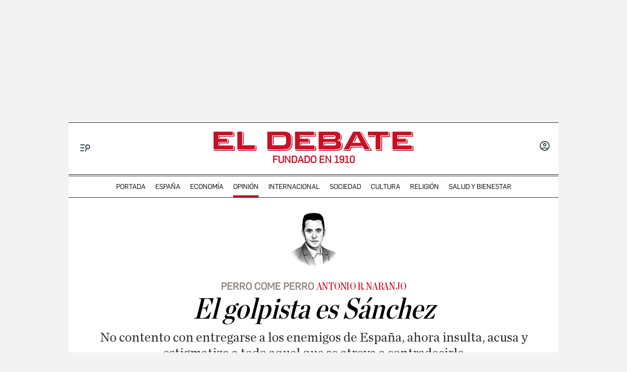

--- FILE ---
content_type: text/html; charset=utf-8
request_url: https://www.google.com/recaptcha/api2/anchor?ar=1&k=6LfzSggqAAAAAAHWmI5mZIIr4euiOkGr1OxYwdDi&co=aHR0cHM6Ly93d3cuZWxkZWJhdGUuY29tOjQ0Mw..&hl=en&v=N67nZn4AqZkNcbeMu4prBgzg&size=invisible&anchor-ms=20000&execute-ms=30000&cb=hwi114ei11h
body_size: 48706
content:
<!DOCTYPE HTML><html dir="ltr" lang="en"><head><meta http-equiv="Content-Type" content="text/html; charset=UTF-8">
<meta http-equiv="X-UA-Compatible" content="IE=edge">
<title>reCAPTCHA</title>
<style type="text/css">
/* cyrillic-ext */
@font-face {
  font-family: 'Roboto';
  font-style: normal;
  font-weight: 400;
  font-stretch: 100%;
  src: url(//fonts.gstatic.com/s/roboto/v48/KFO7CnqEu92Fr1ME7kSn66aGLdTylUAMa3GUBHMdazTgWw.woff2) format('woff2');
  unicode-range: U+0460-052F, U+1C80-1C8A, U+20B4, U+2DE0-2DFF, U+A640-A69F, U+FE2E-FE2F;
}
/* cyrillic */
@font-face {
  font-family: 'Roboto';
  font-style: normal;
  font-weight: 400;
  font-stretch: 100%;
  src: url(//fonts.gstatic.com/s/roboto/v48/KFO7CnqEu92Fr1ME7kSn66aGLdTylUAMa3iUBHMdazTgWw.woff2) format('woff2');
  unicode-range: U+0301, U+0400-045F, U+0490-0491, U+04B0-04B1, U+2116;
}
/* greek-ext */
@font-face {
  font-family: 'Roboto';
  font-style: normal;
  font-weight: 400;
  font-stretch: 100%;
  src: url(//fonts.gstatic.com/s/roboto/v48/KFO7CnqEu92Fr1ME7kSn66aGLdTylUAMa3CUBHMdazTgWw.woff2) format('woff2');
  unicode-range: U+1F00-1FFF;
}
/* greek */
@font-face {
  font-family: 'Roboto';
  font-style: normal;
  font-weight: 400;
  font-stretch: 100%;
  src: url(//fonts.gstatic.com/s/roboto/v48/KFO7CnqEu92Fr1ME7kSn66aGLdTylUAMa3-UBHMdazTgWw.woff2) format('woff2');
  unicode-range: U+0370-0377, U+037A-037F, U+0384-038A, U+038C, U+038E-03A1, U+03A3-03FF;
}
/* math */
@font-face {
  font-family: 'Roboto';
  font-style: normal;
  font-weight: 400;
  font-stretch: 100%;
  src: url(//fonts.gstatic.com/s/roboto/v48/KFO7CnqEu92Fr1ME7kSn66aGLdTylUAMawCUBHMdazTgWw.woff2) format('woff2');
  unicode-range: U+0302-0303, U+0305, U+0307-0308, U+0310, U+0312, U+0315, U+031A, U+0326-0327, U+032C, U+032F-0330, U+0332-0333, U+0338, U+033A, U+0346, U+034D, U+0391-03A1, U+03A3-03A9, U+03B1-03C9, U+03D1, U+03D5-03D6, U+03F0-03F1, U+03F4-03F5, U+2016-2017, U+2034-2038, U+203C, U+2040, U+2043, U+2047, U+2050, U+2057, U+205F, U+2070-2071, U+2074-208E, U+2090-209C, U+20D0-20DC, U+20E1, U+20E5-20EF, U+2100-2112, U+2114-2115, U+2117-2121, U+2123-214F, U+2190, U+2192, U+2194-21AE, U+21B0-21E5, U+21F1-21F2, U+21F4-2211, U+2213-2214, U+2216-22FF, U+2308-230B, U+2310, U+2319, U+231C-2321, U+2336-237A, U+237C, U+2395, U+239B-23B7, U+23D0, U+23DC-23E1, U+2474-2475, U+25AF, U+25B3, U+25B7, U+25BD, U+25C1, U+25CA, U+25CC, U+25FB, U+266D-266F, U+27C0-27FF, U+2900-2AFF, U+2B0E-2B11, U+2B30-2B4C, U+2BFE, U+3030, U+FF5B, U+FF5D, U+1D400-1D7FF, U+1EE00-1EEFF;
}
/* symbols */
@font-face {
  font-family: 'Roboto';
  font-style: normal;
  font-weight: 400;
  font-stretch: 100%;
  src: url(//fonts.gstatic.com/s/roboto/v48/KFO7CnqEu92Fr1ME7kSn66aGLdTylUAMaxKUBHMdazTgWw.woff2) format('woff2');
  unicode-range: U+0001-000C, U+000E-001F, U+007F-009F, U+20DD-20E0, U+20E2-20E4, U+2150-218F, U+2190, U+2192, U+2194-2199, U+21AF, U+21E6-21F0, U+21F3, U+2218-2219, U+2299, U+22C4-22C6, U+2300-243F, U+2440-244A, U+2460-24FF, U+25A0-27BF, U+2800-28FF, U+2921-2922, U+2981, U+29BF, U+29EB, U+2B00-2BFF, U+4DC0-4DFF, U+FFF9-FFFB, U+10140-1018E, U+10190-1019C, U+101A0, U+101D0-101FD, U+102E0-102FB, U+10E60-10E7E, U+1D2C0-1D2D3, U+1D2E0-1D37F, U+1F000-1F0FF, U+1F100-1F1AD, U+1F1E6-1F1FF, U+1F30D-1F30F, U+1F315, U+1F31C, U+1F31E, U+1F320-1F32C, U+1F336, U+1F378, U+1F37D, U+1F382, U+1F393-1F39F, U+1F3A7-1F3A8, U+1F3AC-1F3AF, U+1F3C2, U+1F3C4-1F3C6, U+1F3CA-1F3CE, U+1F3D4-1F3E0, U+1F3ED, U+1F3F1-1F3F3, U+1F3F5-1F3F7, U+1F408, U+1F415, U+1F41F, U+1F426, U+1F43F, U+1F441-1F442, U+1F444, U+1F446-1F449, U+1F44C-1F44E, U+1F453, U+1F46A, U+1F47D, U+1F4A3, U+1F4B0, U+1F4B3, U+1F4B9, U+1F4BB, U+1F4BF, U+1F4C8-1F4CB, U+1F4D6, U+1F4DA, U+1F4DF, U+1F4E3-1F4E6, U+1F4EA-1F4ED, U+1F4F7, U+1F4F9-1F4FB, U+1F4FD-1F4FE, U+1F503, U+1F507-1F50B, U+1F50D, U+1F512-1F513, U+1F53E-1F54A, U+1F54F-1F5FA, U+1F610, U+1F650-1F67F, U+1F687, U+1F68D, U+1F691, U+1F694, U+1F698, U+1F6AD, U+1F6B2, U+1F6B9-1F6BA, U+1F6BC, U+1F6C6-1F6CF, U+1F6D3-1F6D7, U+1F6E0-1F6EA, U+1F6F0-1F6F3, U+1F6F7-1F6FC, U+1F700-1F7FF, U+1F800-1F80B, U+1F810-1F847, U+1F850-1F859, U+1F860-1F887, U+1F890-1F8AD, U+1F8B0-1F8BB, U+1F8C0-1F8C1, U+1F900-1F90B, U+1F93B, U+1F946, U+1F984, U+1F996, U+1F9E9, U+1FA00-1FA6F, U+1FA70-1FA7C, U+1FA80-1FA89, U+1FA8F-1FAC6, U+1FACE-1FADC, U+1FADF-1FAE9, U+1FAF0-1FAF8, U+1FB00-1FBFF;
}
/* vietnamese */
@font-face {
  font-family: 'Roboto';
  font-style: normal;
  font-weight: 400;
  font-stretch: 100%;
  src: url(//fonts.gstatic.com/s/roboto/v48/KFO7CnqEu92Fr1ME7kSn66aGLdTylUAMa3OUBHMdazTgWw.woff2) format('woff2');
  unicode-range: U+0102-0103, U+0110-0111, U+0128-0129, U+0168-0169, U+01A0-01A1, U+01AF-01B0, U+0300-0301, U+0303-0304, U+0308-0309, U+0323, U+0329, U+1EA0-1EF9, U+20AB;
}
/* latin-ext */
@font-face {
  font-family: 'Roboto';
  font-style: normal;
  font-weight: 400;
  font-stretch: 100%;
  src: url(//fonts.gstatic.com/s/roboto/v48/KFO7CnqEu92Fr1ME7kSn66aGLdTylUAMa3KUBHMdazTgWw.woff2) format('woff2');
  unicode-range: U+0100-02BA, U+02BD-02C5, U+02C7-02CC, U+02CE-02D7, U+02DD-02FF, U+0304, U+0308, U+0329, U+1D00-1DBF, U+1E00-1E9F, U+1EF2-1EFF, U+2020, U+20A0-20AB, U+20AD-20C0, U+2113, U+2C60-2C7F, U+A720-A7FF;
}
/* latin */
@font-face {
  font-family: 'Roboto';
  font-style: normal;
  font-weight: 400;
  font-stretch: 100%;
  src: url(//fonts.gstatic.com/s/roboto/v48/KFO7CnqEu92Fr1ME7kSn66aGLdTylUAMa3yUBHMdazQ.woff2) format('woff2');
  unicode-range: U+0000-00FF, U+0131, U+0152-0153, U+02BB-02BC, U+02C6, U+02DA, U+02DC, U+0304, U+0308, U+0329, U+2000-206F, U+20AC, U+2122, U+2191, U+2193, U+2212, U+2215, U+FEFF, U+FFFD;
}
/* cyrillic-ext */
@font-face {
  font-family: 'Roboto';
  font-style: normal;
  font-weight: 500;
  font-stretch: 100%;
  src: url(//fonts.gstatic.com/s/roboto/v48/KFO7CnqEu92Fr1ME7kSn66aGLdTylUAMa3GUBHMdazTgWw.woff2) format('woff2');
  unicode-range: U+0460-052F, U+1C80-1C8A, U+20B4, U+2DE0-2DFF, U+A640-A69F, U+FE2E-FE2F;
}
/* cyrillic */
@font-face {
  font-family: 'Roboto';
  font-style: normal;
  font-weight: 500;
  font-stretch: 100%;
  src: url(//fonts.gstatic.com/s/roboto/v48/KFO7CnqEu92Fr1ME7kSn66aGLdTylUAMa3iUBHMdazTgWw.woff2) format('woff2');
  unicode-range: U+0301, U+0400-045F, U+0490-0491, U+04B0-04B1, U+2116;
}
/* greek-ext */
@font-face {
  font-family: 'Roboto';
  font-style: normal;
  font-weight: 500;
  font-stretch: 100%;
  src: url(//fonts.gstatic.com/s/roboto/v48/KFO7CnqEu92Fr1ME7kSn66aGLdTylUAMa3CUBHMdazTgWw.woff2) format('woff2');
  unicode-range: U+1F00-1FFF;
}
/* greek */
@font-face {
  font-family: 'Roboto';
  font-style: normal;
  font-weight: 500;
  font-stretch: 100%;
  src: url(//fonts.gstatic.com/s/roboto/v48/KFO7CnqEu92Fr1ME7kSn66aGLdTylUAMa3-UBHMdazTgWw.woff2) format('woff2');
  unicode-range: U+0370-0377, U+037A-037F, U+0384-038A, U+038C, U+038E-03A1, U+03A3-03FF;
}
/* math */
@font-face {
  font-family: 'Roboto';
  font-style: normal;
  font-weight: 500;
  font-stretch: 100%;
  src: url(//fonts.gstatic.com/s/roboto/v48/KFO7CnqEu92Fr1ME7kSn66aGLdTylUAMawCUBHMdazTgWw.woff2) format('woff2');
  unicode-range: U+0302-0303, U+0305, U+0307-0308, U+0310, U+0312, U+0315, U+031A, U+0326-0327, U+032C, U+032F-0330, U+0332-0333, U+0338, U+033A, U+0346, U+034D, U+0391-03A1, U+03A3-03A9, U+03B1-03C9, U+03D1, U+03D5-03D6, U+03F0-03F1, U+03F4-03F5, U+2016-2017, U+2034-2038, U+203C, U+2040, U+2043, U+2047, U+2050, U+2057, U+205F, U+2070-2071, U+2074-208E, U+2090-209C, U+20D0-20DC, U+20E1, U+20E5-20EF, U+2100-2112, U+2114-2115, U+2117-2121, U+2123-214F, U+2190, U+2192, U+2194-21AE, U+21B0-21E5, U+21F1-21F2, U+21F4-2211, U+2213-2214, U+2216-22FF, U+2308-230B, U+2310, U+2319, U+231C-2321, U+2336-237A, U+237C, U+2395, U+239B-23B7, U+23D0, U+23DC-23E1, U+2474-2475, U+25AF, U+25B3, U+25B7, U+25BD, U+25C1, U+25CA, U+25CC, U+25FB, U+266D-266F, U+27C0-27FF, U+2900-2AFF, U+2B0E-2B11, U+2B30-2B4C, U+2BFE, U+3030, U+FF5B, U+FF5D, U+1D400-1D7FF, U+1EE00-1EEFF;
}
/* symbols */
@font-face {
  font-family: 'Roboto';
  font-style: normal;
  font-weight: 500;
  font-stretch: 100%;
  src: url(//fonts.gstatic.com/s/roboto/v48/KFO7CnqEu92Fr1ME7kSn66aGLdTylUAMaxKUBHMdazTgWw.woff2) format('woff2');
  unicode-range: U+0001-000C, U+000E-001F, U+007F-009F, U+20DD-20E0, U+20E2-20E4, U+2150-218F, U+2190, U+2192, U+2194-2199, U+21AF, U+21E6-21F0, U+21F3, U+2218-2219, U+2299, U+22C4-22C6, U+2300-243F, U+2440-244A, U+2460-24FF, U+25A0-27BF, U+2800-28FF, U+2921-2922, U+2981, U+29BF, U+29EB, U+2B00-2BFF, U+4DC0-4DFF, U+FFF9-FFFB, U+10140-1018E, U+10190-1019C, U+101A0, U+101D0-101FD, U+102E0-102FB, U+10E60-10E7E, U+1D2C0-1D2D3, U+1D2E0-1D37F, U+1F000-1F0FF, U+1F100-1F1AD, U+1F1E6-1F1FF, U+1F30D-1F30F, U+1F315, U+1F31C, U+1F31E, U+1F320-1F32C, U+1F336, U+1F378, U+1F37D, U+1F382, U+1F393-1F39F, U+1F3A7-1F3A8, U+1F3AC-1F3AF, U+1F3C2, U+1F3C4-1F3C6, U+1F3CA-1F3CE, U+1F3D4-1F3E0, U+1F3ED, U+1F3F1-1F3F3, U+1F3F5-1F3F7, U+1F408, U+1F415, U+1F41F, U+1F426, U+1F43F, U+1F441-1F442, U+1F444, U+1F446-1F449, U+1F44C-1F44E, U+1F453, U+1F46A, U+1F47D, U+1F4A3, U+1F4B0, U+1F4B3, U+1F4B9, U+1F4BB, U+1F4BF, U+1F4C8-1F4CB, U+1F4D6, U+1F4DA, U+1F4DF, U+1F4E3-1F4E6, U+1F4EA-1F4ED, U+1F4F7, U+1F4F9-1F4FB, U+1F4FD-1F4FE, U+1F503, U+1F507-1F50B, U+1F50D, U+1F512-1F513, U+1F53E-1F54A, U+1F54F-1F5FA, U+1F610, U+1F650-1F67F, U+1F687, U+1F68D, U+1F691, U+1F694, U+1F698, U+1F6AD, U+1F6B2, U+1F6B9-1F6BA, U+1F6BC, U+1F6C6-1F6CF, U+1F6D3-1F6D7, U+1F6E0-1F6EA, U+1F6F0-1F6F3, U+1F6F7-1F6FC, U+1F700-1F7FF, U+1F800-1F80B, U+1F810-1F847, U+1F850-1F859, U+1F860-1F887, U+1F890-1F8AD, U+1F8B0-1F8BB, U+1F8C0-1F8C1, U+1F900-1F90B, U+1F93B, U+1F946, U+1F984, U+1F996, U+1F9E9, U+1FA00-1FA6F, U+1FA70-1FA7C, U+1FA80-1FA89, U+1FA8F-1FAC6, U+1FACE-1FADC, U+1FADF-1FAE9, U+1FAF0-1FAF8, U+1FB00-1FBFF;
}
/* vietnamese */
@font-face {
  font-family: 'Roboto';
  font-style: normal;
  font-weight: 500;
  font-stretch: 100%;
  src: url(//fonts.gstatic.com/s/roboto/v48/KFO7CnqEu92Fr1ME7kSn66aGLdTylUAMa3OUBHMdazTgWw.woff2) format('woff2');
  unicode-range: U+0102-0103, U+0110-0111, U+0128-0129, U+0168-0169, U+01A0-01A1, U+01AF-01B0, U+0300-0301, U+0303-0304, U+0308-0309, U+0323, U+0329, U+1EA0-1EF9, U+20AB;
}
/* latin-ext */
@font-face {
  font-family: 'Roboto';
  font-style: normal;
  font-weight: 500;
  font-stretch: 100%;
  src: url(//fonts.gstatic.com/s/roboto/v48/KFO7CnqEu92Fr1ME7kSn66aGLdTylUAMa3KUBHMdazTgWw.woff2) format('woff2');
  unicode-range: U+0100-02BA, U+02BD-02C5, U+02C7-02CC, U+02CE-02D7, U+02DD-02FF, U+0304, U+0308, U+0329, U+1D00-1DBF, U+1E00-1E9F, U+1EF2-1EFF, U+2020, U+20A0-20AB, U+20AD-20C0, U+2113, U+2C60-2C7F, U+A720-A7FF;
}
/* latin */
@font-face {
  font-family: 'Roboto';
  font-style: normal;
  font-weight: 500;
  font-stretch: 100%;
  src: url(//fonts.gstatic.com/s/roboto/v48/KFO7CnqEu92Fr1ME7kSn66aGLdTylUAMa3yUBHMdazQ.woff2) format('woff2');
  unicode-range: U+0000-00FF, U+0131, U+0152-0153, U+02BB-02BC, U+02C6, U+02DA, U+02DC, U+0304, U+0308, U+0329, U+2000-206F, U+20AC, U+2122, U+2191, U+2193, U+2212, U+2215, U+FEFF, U+FFFD;
}
/* cyrillic-ext */
@font-face {
  font-family: 'Roboto';
  font-style: normal;
  font-weight: 900;
  font-stretch: 100%;
  src: url(//fonts.gstatic.com/s/roboto/v48/KFO7CnqEu92Fr1ME7kSn66aGLdTylUAMa3GUBHMdazTgWw.woff2) format('woff2');
  unicode-range: U+0460-052F, U+1C80-1C8A, U+20B4, U+2DE0-2DFF, U+A640-A69F, U+FE2E-FE2F;
}
/* cyrillic */
@font-face {
  font-family: 'Roboto';
  font-style: normal;
  font-weight: 900;
  font-stretch: 100%;
  src: url(//fonts.gstatic.com/s/roboto/v48/KFO7CnqEu92Fr1ME7kSn66aGLdTylUAMa3iUBHMdazTgWw.woff2) format('woff2');
  unicode-range: U+0301, U+0400-045F, U+0490-0491, U+04B0-04B1, U+2116;
}
/* greek-ext */
@font-face {
  font-family: 'Roboto';
  font-style: normal;
  font-weight: 900;
  font-stretch: 100%;
  src: url(//fonts.gstatic.com/s/roboto/v48/KFO7CnqEu92Fr1ME7kSn66aGLdTylUAMa3CUBHMdazTgWw.woff2) format('woff2');
  unicode-range: U+1F00-1FFF;
}
/* greek */
@font-face {
  font-family: 'Roboto';
  font-style: normal;
  font-weight: 900;
  font-stretch: 100%;
  src: url(//fonts.gstatic.com/s/roboto/v48/KFO7CnqEu92Fr1ME7kSn66aGLdTylUAMa3-UBHMdazTgWw.woff2) format('woff2');
  unicode-range: U+0370-0377, U+037A-037F, U+0384-038A, U+038C, U+038E-03A1, U+03A3-03FF;
}
/* math */
@font-face {
  font-family: 'Roboto';
  font-style: normal;
  font-weight: 900;
  font-stretch: 100%;
  src: url(//fonts.gstatic.com/s/roboto/v48/KFO7CnqEu92Fr1ME7kSn66aGLdTylUAMawCUBHMdazTgWw.woff2) format('woff2');
  unicode-range: U+0302-0303, U+0305, U+0307-0308, U+0310, U+0312, U+0315, U+031A, U+0326-0327, U+032C, U+032F-0330, U+0332-0333, U+0338, U+033A, U+0346, U+034D, U+0391-03A1, U+03A3-03A9, U+03B1-03C9, U+03D1, U+03D5-03D6, U+03F0-03F1, U+03F4-03F5, U+2016-2017, U+2034-2038, U+203C, U+2040, U+2043, U+2047, U+2050, U+2057, U+205F, U+2070-2071, U+2074-208E, U+2090-209C, U+20D0-20DC, U+20E1, U+20E5-20EF, U+2100-2112, U+2114-2115, U+2117-2121, U+2123-214F, U+2190, U+2192, U+2194-21AE, U+21B0-21E5, U+21F1-21F2, U+21F4-2211, U+2213-2214, U+2216-22FF, U+2308-230B, U+2310, U+2319, U+231C-2321, U+2336-237A, U+237C, U+2395, U+239B-23B7, U+23D0, U+23DC-23E1, U+2474-2475, U+25AF, U+25B3, U+25B7, U+25BD, U+25C1, U+25CA, U+25CC, U+25FB, U+266D-266F, U+27C0-27FF, U+2900-2AFF, U+2B0E-2B11, U+2B30-2B4C, U+2BFE, U+3030, U+FF5B, U+FF5D, U+1D400-1D7FF, U+1EE00-1EEFF;
}
/* symbols */
@font-face {
  font-family: 'Roboto';
  font-style: normal;
  font-weight: 900;
  font-stretch: 100%;
  src: url(//fonts.gstatic.com/s/roboto/v48/KFO7CnqEu92Fr1ME7kSn66aGLdTylUAMaxKUBHMdazTgWw.woff2) format('woff2');
  unicode-range: U+0001-000C, U+000E-001F, U+007F-009F, U+20DD-20E0, U+20E2-20E4, U+2150-218F, U+2190, U+2192, U+2194-2199, U+21AF, U+21E6-21F0, U+21F3, U+2218-2219, U+2299, U+22C4-22C6, U+2300-243F, U+2440-244A, U+2460-24FF, U+25A0-27BF, U+2800-28FF, U+2921-2922, U+2981, U+29BF, U+29EB, U+2B00-2BFF, U+4DC0-4DFF, U+FFF9-FFFB, U+10140-1018E, U+10190-1019C, U+101A0, U+101D0-101FD, U+102E0-102FB, U+10E60-10E7E, U+1D2C0-1D2D3, U+1D2E0-1D37F, U+1F000-1F0FF, U+1F100-1F1AD, U+1F1E6-1F1FF, U+1F30D-1F30F, U+1F315, U+1F31C, U+1F31E, U+1F320-1F32C, U+1F336, U+1F378, U+1F37D, U+1F382, U+1F393-1F39F, U+1F3A7-1F3A8, U+1F3AC-1F3AF, U+1F3C2, U+1F3C4-1F3C6, U+1F3CA-1F3CE, U+1F3D4-1F3E0, U+1F3ED, U+1F3F1-1F3F3, U+1F3F5-1F3F7, U+1F408, U+1F415, U+1F41F, U+1F426, U+1F43F, U+1F441-1F442, U+1F444, U+1F446-1F449, U+1F44C-1F44E, U+1F453, U+1F46A, U+1F47D, U+1F4A3, U+1F4B0, U+1F4B3, U+1F4B9, U+1F4BB, U+1F4BF, U+1F4C8-1F4CB, U+1F4D6, U+1F4DA, U+1F4DF, U+1F4E3-1F4E6, U+1F4EA-1F4ED, U+1F4F7, U+1F4F9-1F4FB, U+1F4FD-1F4FE, U+1F503, U+1F507-1F50B, U+1F50D, U+1F512-1F513, U+1F53E-1F54A, U+1F54F-1F5FA, U+1F610, U+1F650-1F67F, U+1F687, U+1F68D, U+1F691, U+1F694, U+1F698, U+1F6AD, U+1F6B2, U+1F6B9-1F6BA, U+1F6BC, U+1F6C6-1F6CF, U+1F6D3-1F6D7, U+1F6E0-1F6EA, U+1F6F0-1F6F3, U+1F6F7-1F6FC, U+1F700-1F7FF, U+1F800-1F80B, U+1F810-1F847, U+1F850-1F859, U+1F860-1F887, U+1F890-1F8AD, U+1F8B0-1F8BB, U+1F8C0-1F8C1, U+1F900-1F90B, U+1F93B, U+1F946, U+1F984, U+1F996, U+1F9E9, U+1FA00-1FA6F, U+1FA70-1FA7C, U+1FA80-1FA89, U+1FA8F-1FAC6, U+1FACE-1FADC, U+1FADF-1FAE9, U+1FAF0-1FAF8, U+1FB00-1FBFF;
}
/* vietnamese */
@font-face {
  font-family: 'Roboto';
  font-style: normal;
  font-weight: 900;
  font-stretch: 100%;
  src: url(//fonts.gstatic.com/s/roboto/v48/KFO7CnqEu92Fr1ME7kSn66aGLdTylUAMa3OUBHMdazTgWw.woff2) format('woff2');
  unicode-range: U+0102-0103, U+0110-0111, U+0128-0129, U+0168-0169, U+01A0-01A1, U+01AF-01B0, U+0300-0301, U+0303-0304, U+0308-0309, U+0323, U+0329, U+1EA0-1EF9, U+20AB;
}
/* latin-ext */
@font-face {
  font-family: 'Roboto';
  font-style: normal;
  font-weight: 900;
  font-stretch: 100%;
  src: url(//fonts.gstatic.com/s/roboto/v48/KFO7CnqEu92Fr1ME7kSn66aGLdTylUAMa3KUBHMdazTgWw.woff2) format('woff2');
  unicode-range: U+0100-02BA, U+02BD-02C5, U+02C7-02CC, U+02CE-02D7, U+02DD-02FF, U+0304, U+0308, U+0329, U+1D00-1DBF, U+1E00-1E9F, U+1EF2-1EFF, U+2020, U+20A0-20AB, U+20AD-20C0, U+2113, U+2C60-2C7F, U+A720-A7FF;
}
/* latin */
@font-face {
  font-family: 'Roboto';
  font-style: normal;
  font-weight: 900;
  font-stretch: 100%;
  src: url(//fonts.gstatic.com/s/roboto/v48/KFO7CnqEu92Fr1ME7kSn66aGLdTylUAMa3yUBHMdazQ.woff2) format('woff2');
  unicode-range: U+0000-00FF, U+0131, U+0152-0153, U+02BB-02BC, U+02C6, U+02DA, U+02DC, U+0304, U+0308, U+0329, U+2000-206F, U+20AC, U+2122, U+2191, U+2193, U+2212, U+2215, U+FEFF, U+FFFD;
}

</style>
<link rel="stylesheet" type="text/css" href="https://www.gstatic.com/recaptcha/releases/N67nZn4AqZkNcbeMu4prBgzg/styles__ltr.css">
<script nonce="Dhc5HCCVLEUlln63IlQ1Ww" type="text/javascript">window['__recaptcha_api'] = 'https://www.google.com/recaptcha/api2/';</script>
<script type="text/javascript" src="https://www.gstatic.com/recaptcha/releases/N67nZn4AqZkNcbeMu4prBgzg/recaptcha__en.js" nonce="Dhc5HCCVLEUlln63IlQ1Ww">
      
    </script></head>
<body><div id="rc-anchor-alert" class="rc-anchor-alert"></div>
<input type="hidden" id="recaptcha-token" value="[base64]">
<script type="text/javascript" nonce="Dhc5HCCVLEUlln63IlQ1Ww">
      recaptcha.anchor.Main.init("[\x22ainput\x22,[\x22bgdata\x22,\x22\x22,\[base64]/[base64]/[base64]/[base64]/[base64]/UltsKytdPUU6KEU8MjA0OD9SW2wrK109RT4+NnwxOTI6KChFJjY0NTEyKT09NTUyOTYmJk0rMTxjLmxlbmd0aCYmKGMuY2hhckNvZGVBdChNKzEpJjY0NTEyKT09NTYzMjA/[base64]/[base64]/[base64]/[base64]/[base64]/[base64]/[base64]\x22,\[base64]\x22,\x22wphhHQFjWUNGVn1xMGnCl0/Cg8KKIi3DgDfDqwTCozvDqA/DjQfCsSrDk8OXGsKFF3fDpMOaTWgdABR/[base64]/CvjPChjBywpHDiT3CgMK8VCdPYxTCgMKZbMO3wpkraMKqwozCrynCmcKjAcOdEDLDjBcKwqzCqj/[base64]/CgcORw7bCjsKbTSHCnkvCocKdAMOIwp5reUXDkV/Dn0gfP8Ofw6lqRMKGDxbCkGfDsAdBw4dmMR3DrcK/wqw6wqrDsV3DmmxhKQ1HNMOzVSYEw7ZrDcOiw5dswqJHSBsIw4IQw4rDo8OsLcOVw5vCuDXDhnoIWlHDjcKENDtjw4XCrTfChMKfwoQBaTHDmMO8D0nCr8O1OmQ/fcK9S8Oiw6BHRUzDpMONw4rDpSbCisOPfsKIYsKhYMOwTxM9BsKEwrrDr1sXwqkICmbDswrDvxPCnMOqATQ2w53DhcO6wprCvsOowrASwqw7w74rw6Rhwp4IwpnDncKzw5V6wpZdfXXCm8KRwq8GwqN/[base64]/Dh8OUwrjCl8KqwqHDgsOVV8KPwoUDUMKpw70JwqfChxUVwpRmw5HDmzLDoik/B8OEOsOwTylNwqcaaMK9OMO5eTpfFn7DmRPDlkTCrgHDo8OsZsOWwo3Dqil8wpMtccKYEQfCg8Oew4RQQUVxw7Igw7xcYMOOwrEIIknDrSQ2wqdVwrQ0Z2Epw6nDq8OcR3/Clg3CusKCdsKFC8KFHDJ7fsKGw6bCocKnwrNSW8KQw4tlEjk6VjvDm8Kswqh7wqENIsKuw6QrCVlUAS3DuRl6wrTCgMKRw7nCuj50w5YFQynCv8KAI3RawpLCtsKrfx5jCH/Du8Oiw5YAw7rDt8KRIVM3wp5odsOresKUTjTDmXtNw7oBwqnDn8KSEsOobDMOw53Cv2FBw5HDn8KkwrTCpk1ySCXCtcKEwpNND3BnEcKsLStxw5hBwqkPZnnCtMOXOMO/wotdw40CwrwTw69mwqosw4HDpF/CuHQgG8KKVRIaI8OTHcOWOTnDnhsnFkFjISw/AcKbwpJqw6EVwpXDmMKlCcKdCsOZw6jCocOjVmTDgMKxw5XClBgswpE3w7/Cv8KVGsKVI8OJGhliwo5AcsOnGm0AwoPCqSrDgm5RwoJ+HhXDvMKiETRMAxvDuMOmwrwINMOMwoDCv8KEw7TDuyszbn3CvsKJwpTDpHU8wqPDrsOzwqouwpbDrsKFwo7CssKpfQYGworCrnfDgHwXwonCo8K9wqsfIsKpw7lLAMKMw7VdGMKhwpXCg8KXXMOiM8KVw4/CpmrDh8OCw55yQMOwa8KHSsO0w4HClcONO8OHRTPDjQkIw5VZw5nDiMOZDcOfKMOQJ8KQJ0cwbTvCqTTCrsKzPB1ew4Iuw4HCkGVHFx/CmBdUKMOHMsOrw7HCucOWwrXCsFfCrU7CkAxow6HDuXTCpcOqwrLCgQ3DscKUw4Rew5Mswr4Lw7ZwJi7DrDXDvl8TwoLCnwRMJMKfwp4yw4E6A8Kdw5PDj8KVLMK0w6vDsxPDkGHChzvDm8K4CGUhwqlRGUIbwpjDnkkEPi/DgcKdVcKjYlTDsMO0WsOrFsKWUUDDsBnCgcOie3cxfcO2T8OHwrTCtU/[base64]/CizRawqnDjCnCu8Kbw7bCpmBDBE8kwqTClnjDtcOLw7Zrw4Rvw4PCjMKiwr0pfhLCucKSwqgdwrZCwojCkcK0w6nDqmFtdRZNw55wPUsVWwbDjsK2wphWRUVZVXENwpvClHbDr2rDsCDChgrDicKPbB8nw6/DnCN0w7HCscOGJAjDqcOiXsKKwqZsb8KZw6xmFhDDgmHDu0TDpnwFwr1Hw7ENT8KPw4w1wqhzBzdyw6nCoB/Dknsaw4ZfVhzCt8K1ahUpwr0IVcO8ccOMwqjDn8KoU2ZJwpoZwo4GB8Orw50bHsKTw71ze8KJwr5nacOkwpMNPcKAMcObGsKbHcO7Z8OMFAvCgsKew4pnwpjDsBLCpG3CvMKiwqcqV3wHFnTDg8OhwpHDkC/CqMK3TsKPNxMufMKDwpNYFsORwoMmacORwqNtfsOzEcKlw6klLcKzB8OCwoDCq1taw60rZ0zDuEvCuMKjwr/DoHktOhrDh8Ouwrgbw4PCtcO9w5bDrSTDrj9iR08uJ8Kdwr8uQMKcw7jClMKKdcKnGMKnwqsAw5/Dj1jCmMK6d3E5MAvDtcKNIcOtwoLDhsKmRSfCnB3DvWRsw4nCicOywoMawrzCiiLDkF/DnBNhaH86K8K7TcO5YsOrw7w4woEDNCzDmDgtw4tbD1XDhsOBwrBecMKLwpUefm94wrRtw7QMTMOUWx7Drn8SWcOpPCI8RsKAw6s2w7XDgsO8VQ7DvSDDrBzCmMK4MVjDmMOww73Co3nCnMOdw4PDulF+wp/CtsOGA0Rqw6dvwrgxKTfCoUdJEMKGw6Viwr/CoAxJwr1zQcOjdsKHwqnCicKQwp7CuC8swrFXwpPCjcO3wr7DoG/Dn8O6OMKnwrrCvQ5CIWsaGhDCr8KFw5dxw6Z8wpU4FMKtfcKrwpTDgCvCmz4jw5l5NlnDh8KkwqpqdmlrAcKHwpExU8OpE0l/w5NBwptnOX7DmcOTwpzCn8OcGzpfw5bDkcKIwrTDmyzCiDfDg1PChMKQwpJKwrMkw6nCoRXCghJdwrAqYA/[base64]/Clwd4wqUPd8ONwodjwqJOw4jDgsKiEhDCjwnChSJcw4cPDcO/[base64]/DhcKuw51kw77Dp8Kjw5lvwrVHw5DCrxUqdcKtYFNEwobDp8OuwpZhw4dHw5jDuTopW8KjB8OaEkImLnJ3IUMSXBLCjBrDsxHCksKJwrgzwpnCi8OUdlc3fA52wpE3AsOgwr7DqsO5wrBKfsKKw689dsOXwqY5dcO7JWnChMK3Lg/[base64]/DgsO/wrLDq8ObP8Kow7DDqw7CmcOZcMKOwqMwOQjCgMKSAMOtwrBYwo5pw7drK8K2U00swq13w6cgGMKyw6fDtUMsRMOcfApswp/DlMOkwpcpw6c/w4IWwrDDs8K6XMO9HMO2wq12wqnCrFnCnMOFC15YZsOaP8KmfXpSc0PCjMOXX8KlwrsSOcKbwoZbwqZBwrtSZcKUwpTCksOcwoA2FsKRScOZdhPDo8KnwrzDncKewp/[base64]/w7DDhhV6wq3CgXHCu8K+w7XDt8OKwpLCi8KtTMOVP8KDQ8OGw555w4pgw6BSw4vClMOTw6UFV8KKGkXCkyrDjxvDmcK7wrfDuHTCosKFKTR8WHzCuRfDosOiC8KAbVbCl8KbKVYFUsKJdXLDrsKRH8OCw7djPmQ5w7/DgMOywqbDkg4YwrzDhMKtEcKuI8OlfjjDjmN2RzfDg2/[base64]/CrXoIw4jChxUBwoPChcKwPsK5LWAvw5vDisKFGWXDmcK+L13DhWbDrhLDjH50UMKMRsKvRMODwpRHw78hw6HDmcKrwonClwzCpcOXwqkJw6/DjnXDiXJsaCYcQ2fCusKfwqZfW8Odwqh/wpYlwro/SsK/w63CvMOpSzlyZ8Oowpldw57CpzVaLMOFVWHCucObN8K3O8O6wopMw5JieMOeG8KbLcOWw6fDqsKgw5HCncOMJ2rCisK1wqd9w5/Dh3F1woNewo3DmR4Gwq/Ch2VcwoLDtMKbGgQ8RMKsw6Z2BW7DrU7Dr8KEwr8lwp/Cv1nDqMKxw7IiUTwkwr4ow43Cg8KSfMKowo3DqsKkw5Mpw5nCgcOBwrQaM8KAw6sgw6XCsigvPQYww5HDv2QJw4/Ci8O9AMOjwoxiJMO+bsOGwrw1wqfDnMKmwovDoybDpz3DviTDpAfDh8O9e0jCrMOKw7phekjDhRHCmHrDozfDkB5aw73DpcOjLGdFwpcCw63CksKQwr9hUMKoCsKUwpkowqdpBcOnwr7CtsKpw61pScKocQTCimzDhcKyAw/CsAxuXMOmwqspwonCtMKNJnTDujwmOsKrK8KGCyMSw5YpOMO8H8ONVcO9w713woBbSMOPw4c5ORlvwr97UsKiw5xJw7h0w6PCq19NJsOKwpoIwpYSw6HCocOkwo/Cn8O/asKZXDg/w6x5PcOrwqLCqyjClcKuwoLCocK+NQPDijDCjMKqWMOjCk8/AwYQwpTDpMOuw7tDwqFlw7RWw75SPXh1AWsdwpnDuW9kCMOKwqbDosKWVSHDpcKCT002wohFMMObwrTDiMO5wqZ9WmE3wqBQYMKqNxbCn8Kvw5Y0wo3DosOVPcOnIsOHMsKPM8Ouw4zCoMOjworDrXDCk8KWQcKUwqMKOCzDtTrDkMKhw5rCjcK5w43Ck1/[base64]/w4xoVMOBPwYjw5YnIjXDqsKTw492McO9worDnWpOCsObwrLDmMOrw6DDnE4ybcKVIcKqwoAQGEQ1w7Mcwp7DisKEwr4+XybDhynDrsKdw4AxwpIBwr7CggQLA8OZO05Nw6bClnzDm8Odw5VywrnCvcOyCnt6ecOqwo/DmsKQOsOXw5FJw501w7sYNMO0w43CqsOWw6zCvsOqwqYIJsKxMkDCujZ1wrMSwqBPIsKmJ3snIiXCosKRdABVLVdDwq8PwqDDuTfCkE4+wq8iHcO6XMO3woVnFcOFJmcawrXCqcKWbcK/[base64]/CoiXDn8OuNEUAMnbChR/Du8O7wr7CocKZY23CpVvDr8OKbMOmw6PCsh9sw48/HMKUV1RBKsODwot8wqfCkzwAQsOaXR8Nw5vCqMKRwovDnsKCwqLCiMKjw50pGMK8wqJ/[base64]/wolqw54XwrPDv8O6OsKBwqbCnMKqHsOuwozDj8OMw7rCqRDDiwM8wq8UKsKZwpDCjcKBf8Kew6PDjsOUHDE8w4zDmcOVA8KJf8KRwrIOUMOsFMKJw5xDcsKWQTNewoPCusOWCy1QLMKVwpfDpjRrUC7CqsKIH8OAYCoIc0TDpMKFIQFsTkIdCsKQGn/DjMOhTsK9NcOawqLCqMOHbRrChhdow5fDpMKhwrXCg8O2bifDmVTDmcOvwqY/Q1jDl8OSw4LCq8KhLsK0woc/CnbCjVdvKU/Dj8OZEAHDk1vDkgdcwrh9RxvCtVcqw7rDkCIEwpHCtcOiw7TChBLDnsKlw69mwp3DlcOnw6Ixw4trwrbDsj7CocOrBxQtbMKCNjc7BcKJwq/[base64]/DjcO0VsKYwr3CisKpejHDqFDCqcKgF8KlwqLCpjsiw73Cu8Kkw4J2BMOWMmLCscKcTUJxw6bCtglIYcOowrlaasKOw4QLwp81w7lGwrg8fMKkwqHCrMKcwrDDusKHA1zDpCLDmRLCvR1/w7PCigcJT8Kyw7dcb8KfG3gHARtDBMK4wqLDn8K5w7fCn8KDCcOAGXlibMKoPy4wworDgcOUw5rDisO6w7wPw51AL8OZwrLDkR3Dq2gOw78Iwp1OwqTCsnMmFw5Bwp1cw4jCicKLcgwEcsOjw6UUKnF/wo1sw4I2JXwUwr3Cpn3Dh0sSScKvLzXDqcOiEn5lNWHDj8O1wqvCtSBUS8O4w5DCsDldT2fCuFXDg2F4wrN5ccOFw5HClsKVBSclw4zCthXCnR1lwrQiw53CsDs9YAQvwoXCn8KpCMK/DSPCqEfDkMKnwpTDm2BfesKDanfDr1XCnMObwp1LGR/[base64]/YTDCqWLDni8aw4Z5wqvDicK+w4/CkMKcw7bDhi1eQsK2eWluSHvDp3YEwqLDtVnCgHTCh8K6woRnw4YKEMKoecOibMKRw6xBZDzDk8K2w6VXRcOidzbCsMKQwoLDtMOuSzLChjQMRMO8w6PCv3/ChHzCmhfCh8KvFcOQw75WJ8KDdi88EsKVw7LCs8Kow4Zvc13DlMOiwrfCm0HDjAfCikFnMsKhRcKFwpXCnsOjw4PDhSXDmcOATsKCMh/CpsK+wqB/ekjDuTbDk8KVZyt2w7Fdw7gKw45Ow6vCnsOnf8O2w43CosO9SQskwqE/[base64]/[base64]/DjhFZworCh0U1Yy8sIcOFT8KPw7fDhMKAEsOswpk1KsOUwpvCg8OVw4nDuMOjwoLCvjPDnzHCkFE8Ng3Drx3CoiLCmsO/McKCdWIbC0DDh8ONFVjCtcOrw5HDncKmGxodw6TDk1XDtcO/w6hNw7kqV8KCOsK/TsKZPzPCgW/Cl8OcAWpsw4FMwqNVwrvDqmQcfG8TK8Osw5dvTwPCocKyccKWGMKTw5BuwqnDkCjCh1vCqQ/DmcKtAcKFAWhPRypYWcKlDcOyNcO8PEwxwpXCqlXDq8OwdMKzwrvCg8O0wow7QsKNwpPCnRnDt8KHwoHCgFZ+woVDwqvDvMK7wq3DiVPDlRV7woXDvMKrwoEaw5/DgW4JwrbDi1p/FMOXKsOBwpBmw6dAw7DCssOFJiJfw7Zaw6jConjDrnjDqkHDrnEuw4lkTcKdRjzDuxkdJlkKQMKBwp/CuwhNw6/DlsOrw7bDsHNJGAU1w7nDtUXDn1gCXgdEWcKvwogHVsOpw4rDhiEMFcKTwr3Ck8K6MMOKXMOkw5tCQ8OuXh0kcsKxw7DCqcKww7JWw4ctX2nCnijDucORw5XDrcO6Nhx7cTkSElLDi2jCjT/CjDtSwo/CrkXCgijCksK+w7sDwrxEKTweAMO6w6DClUs2woPChTYRw6nDoV02woYAw4d+w6YIwp3CpMOFA8K6wpNFQnNvw5fDhCLCocK/EypBwo3Dphs4GsKhBSY4OjFGKsO0woHDo8KRIcKjwprDmT/DqAHCpAguw5/CqgHCnRrDpcKMfVY/w7fDthnDlALCpcKDSHYZYsKyw5R9dRvDjsKMw4fCgMKwdcO2w4M8QistEC/Cpj/CmsOjEMKMeWHCsWkJT8K6wpxPw4pywrzCosOHw4/CjsK6LcO7fTHDk8KbwpDCg3Nnwq8sSMO0wqVZfMKqaWDCqmrCpDQlPMK6e1LDisKrwqjCizPDsQLCh8KMQkltwofCmC/DgXPCtGFlIsKWGMO3JEXDisK7wq3DvMKvbALCmTUVJcOIUcOlw5Rkw67Cv8ORL8Kbw4jCryjCmBnCqTIHVMKICCYCw6nDhglAZcKhwrPDkX/DsgERwqx3w78ACEjCrnPDplDDuFfDlFLDvCzCm8Oswqo1w5Jcw4TColpHwr9/[base64]/w4DCqcKJcTjDoikIwpUmw4BjwqRPwrJpfMOSUHlHXUrCjsKewrRbw6ZxVMORw7VLwqXCsUvCs8OwK8Kdw43DgsKvPcK/[base64]/DkB1KwrPDti94PlAWwr8pwrDDjsOlw7Ipw51JTMOpb1siC1EDQkzCncKXw5YpwpITw7bDkMOHHMKgT8ONGE/CjX/DmMK7bxkPMmNPwqZbFXjDt8KDd8KpwovDgVzCkMKZwrPDjsKIwrrDmQvCq8KOdHnDqcKCwoTDrsKSw5DDmcO6ZRHCnFDCl8OBw4PCu8KKScKCw4bCqGZPPw5ERsODWXZRMMOeIsOxLGV7wo/Co8OjasKiX0Mdwr3Dn1U9wr4cBMOuworCjlsUw44BJsKUw6LCjMOiw5HCusKfCsOZfjdKKDHDhMKow4EUwro0bAcsw6LCtl/DnMKqwo7Cg8OqwrvCnsO1wrQKf8KjQA/[base64]/Dvx1nEyFSDzjCqsKNw4gFWAYzb8OUwr7DumHDv8OAEjHDvDUBOwF9wprDuBQawoMZd2nCp8KkwpbCrB/[base64]/CrXFxwpQFDxXCuEQswprCgsO7w5MfTUfCpTjDj8KLOMO0wrfDmnpiHMK4wpXCscKONWANwqvCgsOoF8OVwqzDnwjDtHMDC8KEwqPDvMKyeMK6wpUIw7k4FSjCrsKMEUE/JEfCpWLDvMKxwonCicOfw6zCnMOuSsKnw7bDszjDgFPDnjc6wrrDisKgQ8KmLMOOHUYFwrY2wrc/Rz/DgBFew63CohLCtEJewqPDhUfDh1tnw6HDvl4xw7INw7bDgxHCrRoIw5nClkZMEG9TbHzDlBkHDsO9dHXDo8OiY8O8w4R6NcKVwrnCjcKOw6bClkjDnWp5YSQ2JSp9w5jCsGZ2ViHDpkUFwrbDj8O6w45mTsO6wp/DhG4XLMKKQC3CvnPCt3oTwqDDh8O8Kzcaw5zDhSnDo8ObOcK5woc1wrMnwosLd8OENcKaw7jDisODPAJ/w7jDgsKpw4hPbsOsw4bDjBvCnsKJwrk3w4DDjsONw7DCgcK/wpDDmMOqw7IKw4rDi8OiM20eFsOlw6TDmsOGw78zFANjwqtUSmHClQ7DoMKLw7TCj8KiCMKjFzHCh20twr54w7NkwrnDkGbDsMOFPDvDjWrCvcKcwp/DmEXCkG/CjsKrwoQfDlPDqVcCw6thw5NcwoZgEMOZHFx4w5TCqsK1w47DqQrCtwDCj0fCilHCugJddMOJGwRtKcKfw73Doi0jw7bCtwnDtMOUL8K6KmvDtsK3w6LCoB3DojAbw7/Diy40S3Jtwq9gE8OzHsKUw6jCgT/[base64]/w43Dg8KzFcKVwrV6Ry7Cu0gFw401RR0Dw6w2w7rDqMOhwp3Dj8KEw5Ikwp5HIWLDpcKIwoLDuEnCssOGQcK6w43CoMKvV8K3FMOHUinDtMKiRW7DucKsOMOVTkfCrcO9T8Ogw4lRecKtw6rCqm9XwqkibBc6wpzDok3DosOfwq/DqMKuDCdTw7/[base64]/dWYCeAQSLBHCosOCZcOnwoJJTcKKw4RsRGfCrC/DsEDCiXHDrsO3aB3CocOhE8KwwrwUe8KGCCvCmsKyNy8/[base64]/CohjDssKfdAorLcK8Tx05V8OeLhPDpwYdN8KLw7vCjcKZClbDklXDtsO6wqrCo8KpIsKnw67CglzCnsK9w4g7woQEE1bDmCoawqBIwrBAOFlNwoHCi8KNOcOdUXLDvH8swqPDh8OEw5/DhGV8w7XDscKhQcKTSjh2RjnDv1MiY8KGwqPDnlIcZ1xyeSDCjVbDnBoLwow6EFXCmh7DrmhHFMOow7nDm0HDqsODXVZ6w6Z7U29fw4DDu8K5w6I9wrEsw5Fhw7HDmTsSSlDCoBoxM8OOEcKhwpTCvR/CjQ3DuHkfesO1woFNAmTCtsKAwp/CgAjCv8O7w6HDrG1CLSfDgADDtMK5wp9vw6fDq19kwrDDuGkbw5nDo2BsNsK8a8K5LsOcwrxsw7bDssOzHXvCjTHDoyjCjWjDol/[base64]/w7PClsK6WwrCvcO5R8ONRMKEZMORdsOkOMOnwrHCuxB/[base64]/w77DrUcZwqfCosOOPnJ9BlrCixjCucO+worCmcKlw6VbC0tMwpfDngTCgMKVX2Z8woDDh8Kuw5EALXQ9w7rDm3rDmMKUwrUFGcK7ZMKuwqLDt1DDkMOsw5pVwp80XMO7w540EMK1w7XDoMOmwq/CtGzChsK5wpRQw7BCwq9NJ8Ohw4xSw67Cpz5iX2XDlMORwoURWQBCw6vCv0vDh8K6w5l7wqPDoCXDqlxRW2DChFzDokJ0AUDDj3HCicKxworDn8KAw50sG8K4QcOHwpHDiAjCrQjCtxPDnUTDv1fCncKuw7VzwoYwwrY0RnrDkcOKwr/CpcK8w4fCoiHDs8KZw4QQIywWw4UXw68hFAjCjMOXwqohw4tTbyXDgcO4PMOhUmF6wrV7aBDCvMKDwq3CvcKcflPDgg/[base64]/wpYBZsKgw4RaaMOGwoLDmMKLwpZhM8KgwotfwozCsAXCiMK0wpJsQsKMVXpqwpnCu8K8IMKEYB1JIsOqw7RjXsK6XMKpw5QNDxYgYsOdOsK1wpRgBsORCsK0w559wobDu0vDmcKcw7DCjH/DsMO3VU/CpsKaMMK2BsOSw4fDjx9BKcK0wprDq8OfFcOuwoIYw5zCjB0hw4ceT8KdwovCksO0HMOcQ33ChGELbydoSQTChhvCicKDVVUTwr/DilFZwofDhcKJw5jCu8O1IG7CqCnDrAjDuUFJOcO7OB8vwoTCvsOtIcO5P00gR8K5w7k+w4zDo8Oic8OqVUHDjB/Cj8KKOcOeL8K2w7Qyw4bCth0gaMKTw41Twq0ywpR5w7pww7M3wp/DhsKrUynDog5lW3XDk3TCkCBpeQ4dw5Alw47DqcKHwqsGTMKhPXR9PMOoS8KbfMKbwq5nwr9WQcOCIEM1wprCkcKbwqnDsipNSG3CjhpcJ8KJWEjCkVvDqyTCpsK0W8O/w5DChMONRsOhamTCm8OJwqMnw60Xe8OIwqDDqCPChMKGbQ4Nwp0ewqrDjR/DsTnDpgwCwrlpJzrCi8OYwpDDrMK4TsO0wrbCmCXCiDxxZVrCrhMZVkV7wr/CnMOZLcKhw4sCw7bCmWrCq8ObP2HCtcOSwr3CoUUuw6VIwqzCoGbDs8OBwrVawoIHIDvDpDHCvcKYw60Cw7rCmMKiwqHChcOZLQY4wp7DlR9teGrCr8KqCsOdMsKwwptFSMKiBMK7wooiDHplNAB4woDDjH/[base64]/wopPwpnDmMKtwr8lwqgKwovDllMXdD3Dj8KCb8KIw4VHa8KNV8KxZm3DhMOpbHYhwpnCmcKQScK+OEnDqj3CicKhZcKXHcOvWMOAwpwmw57DlEVgw4VkTcOqwoHCmMKvaixhwpHCosOrL8Kbd2sRwqFATMOewplSCMKHMsOmwp5IwrjDsH8YJcOrOsKgEV/DocO6YMO7w43Chw8XNVFEO0gzGyAxw6HDphp/b8OPwpXDlcOVw6/Dt8OWYMOHwpLDrMOowoDDnitufcObRBjClMOCw5YAw5LCpMOXJcKgSQLDkynCtmR2w4vCpcK2w5JvDUEKPcOdNnzCq8OawofDtlxLQcOQUgDDk3Jjw4/ClsKdSTzDqHZ9w67CvAvCvQRNfnzChD9wESctG8Kyw4fDpibDrcONUkgWwoRcw4fCsnUtQ8KbOBjCoDAYw6fCqHVAQMOLw7zCoiBRUB3CnsK0bRomVwbCuHVwwqdjw5IpZ0BGw7shA8ODaMO/FCoZPmZUw5fCosKGSmzDhTUEVXfDvUB6XcKEL8KCw6hIRV5Ow6wLw4/CnxrCmcK3wqJQN2fDjsKsZHXCpSE5w59QNB9mIAh0woLDocOrw5/CqsKUw4TDiXvCvHZTG8OcwrdwSsKdHlvCp3ldw5vCssK3wqvDscOAwqPCiibDiF3DkcOgw4Yxw6bCu8KoSVpGM8Klw5zCmi/[base64]/DgzZ9w4oDcGQqOmdEw7FpVW4awqsLw68UXUFKwovDrMO/w6zDmcK9w5ZOLMOow7jCkcK3P0DDv2PCmsKQRMOJe8OSwrXDssKoQhkHbUjCjlchFsOoZMKdcnkkU24zwoJywrzDlMKKYDsoLMKbwrPCmMOHKcOgwpLDhcKDBmTDqUdgw5E8AUwww7t+w6fDp8KGAcK+Yg8CQ8Kiwr0/TVhRa0LDjsONw44Sw4bClCnDgwZDayRcwopsw7PDnMOUwqFuwpPCmzLDs8KkBsOOwqnDpcOybj3DgTfDmsO5wpoLZFchw64gw7t/[base64]/w7HDhAnChhY2Z8OKw71UworDmcO6ccOqKUTCqcOCM8O2fMKew5vDkcOyaVRdLsOvw6vDrCPCpWwRw4EBFcKXw57CmcKqRCQ4W8Ojwr7DvlMaf8KVw4TCpADDrcO4w7YiWFV5w6DDti7CssKQw58+wpLDpcKkw43DjUFaXmjCh8KhFcKEwoHDsMO/wqQyw7DCksKwKGzDhcKsfRjCqMKSaRzCoSjCq8OjUgfCmjjDhcKFw6N6OMOqR8KFJMKVBj3DhsKJFMOCBsONGsK/wq/DrcO+BDtpwpjCl8OcWRXCjcOKJ8O5OsOxwpBMwr1NScOXw7XDi8OmQsOPPSrDg0HCmsOBw6gQwq9Gwooow5nCtwPDgi/CqCrCrgHDg8OJCcOqwqfCscK0wobDmcOcwqzDskI7DsOfWHDDvC4tw4DCrydnwqY+G3vDpB7CsnvCj8O7V8O6UMOKfsOyQQp9Iy4QwopjTcKVw4/CviE1w50qw6TDosK+XMOAw4Z3w7nDpznCuxJFKy3Djk7CizA/w61Xw5VYTFbCvcO/[base64]/CncKaw5bCvjHDncOoYMKsw5TDqsK9BcOwwqDDsDTDnsO2P0rDqUMAecOOwqDCiMKJFj95w4xBwq8SOHscQcOOwrjDh8KBwqjCgnjCj8ObwokQOCvDv8KSZMKEw5/CtycSwqbCqMOQwoc1KMOCwqhteMKvFSbCn8OmDxjDqxTCiwrDuD/DjsOmw7U/w67DmXRISAxvw7HDhxPClDZ4NW81IMOqXMKGQXXDs8OBE087WjnDnm/DmsO0w4ARwr/CjsK9wpNVwqYvwr/CiV/Dq8KaZgfChlPCtUEow6fDtsOBw51TU8Ksw7TCpAFhw6DCgsKKw4JVw43CljhyCMOlGi3DscK/Z8ONw7Q5wpkoGlnCvMKCATfDsGkTw7NtEMOxwr/CoCvCncKBw4cJwqLDjUdowrkXwqzDnE7DqAHDvMKvwrDDuirDiMOww5rCt8Otwp5Gw5/[base64]/Cv0VWw6/DnB7CsirDo8OcF8OMR8ObPU18wopNwoIrwrTDsi5BdDh5wrVsLMKWBHsiwovDp2UkMi7Ct8OIQ8OSwpIFw5jCmcOlUsO7w6jCrsOJZiDChMKpZMOowqTDlXJnw4low57DhcKbXXkSwq7Doj1Xw7vDhGvCg2J4EnfCusKXw43CsjcPwojDvsKSDhhjwrHDsyAuw6/[base64]/DqiTDmWXCscKGNyTDrFvDsXDDu8KBwoHCgkMUCkU/dAwkesKhRsKVw5vCqVbDmUgFw43CqmBBHnnDugLDtMO9wqrClGIaTMK8wrsfw6hFwprDjMK+wqczZcOjKBEZwoA9w4zCosKEJHIoAnlAw69Ww742wqjCqDXCj8K+w55yOsKkw5DDmBPCiiPCqcOWSDbCqBlLKm/DhMKEcnQDPCjCosOVWi04a8ODw7QRKMKaw5rCgBrDtxBhwr9WIElGw6Y3WlvDiUfCv2jDjsOww6TDmANpJX7ChWMuw4LCn8KQPmtMPBPDsTMiKcK9w4/CqRnDtyvCr8KlwoDDiDHCkh/[base64]/DlzCtlg2NH1FXWcseDjDsMOLwobCh8OlXsOUKE3CnBbDuMKrAsK/w6jDghY/[base64]/Dg1EBXmgFwqLDh2Y+wqrDolloc18hHMKGBTZBwrbCo0PCjsO8ScKIw5fDgldUwoBJQFsVVQrDtMOqw7ZiwpDDnMKfIU1WM8KHLSvCgE7DnMKFZ2JXFmPDncO0HgdTXj0Bw6EzwqfDkB3DpMOBAcK6SFfDqsOKDwLClsKNJzxuw5HCkWzCk8Obw5bDgsOxwpcTw5/ClMOhYTHCgk/DlE9dwqQewpHCtg9iw7XCgRHCnhdsw5zDtgVEN8OPw73DjBfDtjAfwqExw7bCnMKsw7R/F1VWKcKYOMKHFcKPwqUDw7vDisOtw5waCVxDEsKRHRsHIVwTwrzDlzrCmgRIczITw6DCoxB0w5PCkF9Aw4nDggXDiMKKZcKQOFAzwojCj8KgwpjDrMOow7rDvcKowrfDtsK5wrbDsE7DhjwGw61WwrTDjRrDqcK6EAoZCzhzw6IUPG0/wo4yO8OtAWNUdj/CjcKEw5DCoMK+wr9xw6t9woRjW0HDjkvCjcKHUCViwoRVf8OiX8KqwpcTbcKOwpsow75cD34zw6F/w6kTUMOjBWbCmCLCiiBlw6LDqMKcwprCmcKkw4zDkB7Dq2TDncKmY8KTw57CuMOSHMK7wrDChAl1w7ZJMcKVw7MJwrFqwozCm8K+NMO3wplqwpY1VSjDrsKpwpbDuzQ7wrrDncKTAcOOw5gVwr3DuC3Dm8Kmw7LCh8KDMz7Dhz/DmsObw54/[base64]/[base64]/OMOZwq0EUnTDg2AdLsOoXwnDmMKPD8OnwoQGAMKIw7PCmTpawqhcwqBfbMKRYiPChMOeKsKewrDDt8OowogKSX/CsnjDnBcxwr0jw7jCkcKibU7Dk8OzbFPDoMO/GcO7XQXDjQF9wowWwrbComVzDsOoGhEiwrkMa8Kkwr3DklzCtHjDmn3CjMKTwq3CkMODAMOgLElGw7IRYXZUEcO7aATDvcKgAMKjwpMHARvCjjkbHwPDlMKEw7d9b8KtU3Jkw4EJw4Q/woxywqHCsy3ClsOzPBsENMOVesONJMKpYVcKwqrDuU9Sw5k6F1fCtMK8wrVkU09NwoQ/wqnCqcO1OsKWWXIHbU7DgMKdccOhf8OFLn0GB2zDjsK4QcODw7HDvA3DilBxd27DsBYfQSkrw4PDvSrDjjnDj3XCisOKwrnDvcOGOsOgBsOSwolsQV9mUsOAw5DCvcKWXsO/IXBiN8O3w5dlw67DikRlwoHDqcOMwrU2wqlcwoLCtA7DrFzDoGrCgcKUZ8KqDS1gwo/DoXjDklMMf1jCpADDusOlwrzDj8KZWkJMwqrDhMKrRRHCkMObw5Vuw45AWcK6KMO0B8KSwo92b8Kiw7wyw7XDkkF3CAI3P8OLw6NsCMO4fSMsP1Y4TMKDb8Ogwoc9w7M/wq5jecOmFMOQOcOpdXDCpS9kw7VHw5XCq8KtRBMNUMKPwrUrBUTCtVXCqCvCqDZiA3PCgi8RCMK6A8O0Hk7ClMKjw5XDgGLDv8O1w5pFdzRIwql1w7DCqm9Pw7/[base64]/CsMOwFsOEw5vDoMOXYiItPAFIez7Cl1jCv0PCmFolw6EHw45uwpkASQoPfMKURDcnw5lfKHPCu8KxOzXCicOWRMOoccORwr/DosKew5A6w4oSw681ccOMS8KCw6DDosO7wr85IcKBw6FAwrbCpMOTYsONwqcRw6gJUmkxDyMvw57DtsKSS8O6w6hIw5HCn8KlEsOPwonCth3CvHLDoDI7wpZ0IcOnwrbDnsORw6bDuFjDmX05AcKHLR8Aw6PDq8K/RcKdw7sqw5ktwq/[base64]/DhsKjwofDszLDjMKSw7fCmXQlwp7ChMOBwrPCkMKiaGDDvsOLwohPw5sdwpXDisOLw6Z1w6dCAwZBN8KxGy3DjDfCiMOFS8OHO8Kxw6fDp8OjNMO0w5F4HcO4O0LCsQcXw6shHsOET8KkTWUyw4ovOsKDP2/DkMKLKQjDtcK6CsOZe2fChxtaGCDCuTzClWZgCMOEYEFdw5fDigfCk8OZwqslw5ZTw5LDn8Ocw6t0VkTDnsOSwoLCnGXDq8K9XcKMwqvDkWLCvBvDmcOow6nCqmVhHMKhBSbCoB/Cr8Okw5rCvUkBeVXCjELDssO9VcKVw6HDvnnDvHrCgyVPw7vCncKJfj3CrSw8fDPDhsK9V8KpVlLDojHDt8K7XsKrK8OVw5zDqGgJw43DsMOoPCciwoLDgQ3DpTQPwqFMw7zCvXItNQrDu2vChFksd0/Dry/CkV7DsgHChxMAAV51HkXDjBgIOkwDw5cMQ8OWXHAnT1zDs1xTwoRbQMKiSMO3WXpaMcOOwoDCgktCUsKvf8O7bsOOw6cWwqd7w4/CgWQqwqFiwpDCuDzDv8OuU3jDtggNw7nDg8OGwoduwql9w7VUTcKiwp1tw4DDsU3DrUMnRRdbwo7CrcKdO8OtTMKLFcKPw4LCry/CnFrCr8O0IXkmA07Cp1VaDsKBPQ52I8KPLsK8ShtaFVBcDMOmw7QtwpxFw4fDncOvHMODwqdDw6HDjUUmw55MV8OhwpB/VTwWwppXFMOEw6hTYcKBwp3DrsKWw6URwpFvwp1mBzsSMsKMw7YdI8K7w4LCvMKAw4wCfcK5D08uwqw9XsOlw7TDry02wpLDr2QuwpI3wrPDnsOWwpXCgsKIw6HDp3hgwojCrhc3BHDCgcKMw7M/HGtYJkXCrC3Cn0J+wqx6wpTDnV8NwpjCsRXDgXnChcOjblvDo37Dg0g5Xj7DscKlWmpiw4fDkGzCnD3CqltGw5nDtsOmw7LDlQhAwrYeCcOsOcOew7rChsOuc8KlSsOHwq7DnMK/KcOGOsOKAcOfwovCrcK9w7ghwrPDlDA7w5NAwr8Vw6crw4/DmxfDqkPDj8OLwq7CvkwUwq3DhcODN3JHwq3Dg3vChQvDs3rDlExGwoMGw5ksw58IHAlGAkRTAMOpKMO2w5oOw4/[base64]/Dm8OIwodxXxJ0T8OXwq5WwozCp8O+w6QywrHDiHc9w7Jaa8OXZMO+w4hWwqzDrcOfwqPCuGcfIS/DrHhLHMO0wq/DrUErBcOyN8KJw77DnDoDaAPDqsKxXD/CjRR/NsORw4vDhMKYQEHDpT7Cs8KJH8OILmzDlsOUN8OhwrjDsglJwqnDv8OHZ8KJPMO4wqHCoxlSRB7DlS/[base64]/C8KBJmEXw6/Dl8K6AcKlw4d8wrsawqPDvmDCrksLPwMcc8K3w6Q4KcKew7rDlcK0wrQKUwFawqTDhATCi8KYaHBMPGDCvxnDnAYaQVNXw7zDuXMEf8KTTsKiHB/[base64]/Cl0bCmsO0wq3Dv0HDg3HDmB/DjcKSGE7Drz7DgFLDqydBw65Gwotbw6PDsxszwrbDo3xRw7vDvQvCjk3CuhXDu8KHwp0uw4rDq8KFMiLCoDDDvRZFSFrDmcOYw7LCkMO2HcKPw5k8wp/CgxAfw4DDvlcDZcOMw6XCl8KhXsKwwpI0wojClMOAH8KowqzCojPCgMOSPmdIGAtzwp3CkhvCkcKSwqV6w5zChsKDwpPCvMKQw6UWOSwcw4IKwqBRJActUcKKcHTCpx0KdsOnwodKw5pNwojDozbCv8K/[base64]/[base64]/eSXCtMOyKm3Cqh/Dp8KtJMOvZlwPwp/CtFwUw4sBwrtCwq7CtivChcK7F8Khw6UVSiAhNMO/QMK3DkzCr3Jnw6EUf39Gw5rCj8KoWADCiGLCscK7O27DocKubgVgQMKaw63CmGdGw5DDusOYw5vCqlN2CMOkfE4Ffl5aw6VwQgVGAcKqwpwUJUY9WnPDvcO+wq3CvcK/wrhJJjk+w5PCtyfCn0bDtsOkwr4ROsOQM1IAw6ZwP8KTwoYOBcKkw7t9w6/[base64]/w6owMy1RwrljNcO1M8OTw4cPTsKnNQcvwpDCrMKHwrhXwpLDgMKyAGDCvmvCsWojJMKuw4UywrDCvXk7T3gbJWc+wqUtKHt+CsOTAHc5PH/ChMKzDMKQwrzDnMOHw4bDsl0jOcKqwq/DmzVqEsOaw7tyDHrCgih9YGMSw73DmMOTwqfDrE7Csw9eOsKEeFoewqTDg2NmwrDDmEbCqWtmwr7ChhU/OWvDtTFgwo/[base64]/CoBnDicKyw7EGPcOhQgPCssK5w6fDnTgnXMOKw6V6woXDlSIJw47Dj8K0w47Dp8Khw4kLw6fCu8OEwppcAxhKCmY/awDCvjpIB10FZRk4wpE1w4xmRMOOw50taj3DoMOwQMK9wrQDw5lSw7zCncKTODAWHhfDpkoSw53DowIjwoTChsO8QMKsMgHDuMOLbnLDsW8YXkLDhsKdw7UwaMKpwqAWw7hdwqJyw4fDpcORe8OVwo44w5krWMOBe8KGw4LDisO4FU52w6XChHkVUUNzZ8KtcSNfw7/DrH7CsTRmaMKuY8KxcBnCk1bDs8O7wpHCgsOHw4YKI1HCugd9w55KBx9PKcK7f2ZuIg7Djh1HGklEdCNBZmxeEUnDtRISSMKsw78Lw6HCusO0BcOvw7oEw5YicX/ClsKBwpdfO1HCvy81wqbDr8KHUcOZwolyOcK/wqnDvsOKw5vDlDDCh8Odw4xcYjfDvcKQTsK8L8O/PlBMZz8IA2/Cv8KMw43CpQzDiMK3wrpwc8OFw4x2O8K/C8KaBsO8OnHDrDrDtsOvF0PDmcKLMEQ+csKIKRBZbcOWES3DgsKxw4cMw7nDksKsw6sqw7Z/w5PDmnnCl27Cs8KFPMKJURHCi8KhNEXCsMKSK8ODw7diw6Zqak0Yw6UmMRXCgcK+w5LDpFxHwo9LbcKNY8OpN8KfwqEjBk1ow67Dg8KVBcK5w4HCt8OFQ0BNR8Kgw5nDrsKZw5PCosKmN2jClcOTw5bCrVfDpS/DhwsHch7DhcOUwr1ZA8K8w5lLM8OWZMKSw6wgbjPChhjDi1rDiWHDtcO2BBLDvh8hw6jDnWrChcOTIVJAw4nCmsOLw70pw7NYBnRTUBd1CMKzwrxfw5M0w5fCoCRuw4Vawqh7wpcAwq7CvMK/DMOHNlFFGsKLwptUFsOqw67DnsKkw7VXJMOmw5VdLkByUMO/TkvCjsOuw7Ivw7wHw5fDs8OPXcKGRHDCusOGw7ItacOHVRUGHsKLYlRQL0pGK8OHZk7Crk7CiR5+BVTDsEoSwr0kwpUpw5vDqMKtwrTCncK5R8OBKDLDvm/DgkAICcKmD8KuSRYBw4nDlCxeI8KBw5NgwrR2wo9NwoBIw7nDmMOxMMKuScO6Tm8XwolQw4YxwqbDvXUjKW7DtVx8AU9Bw6d/[base64]/Co8KNw7XCsCnCjgYuwo3DnsKyYsKew7vCuMKCwqfCv2LDqyRYN8OELDrCq07DvzAlDsKjdxNZw7VNSTZVJMOCwrbCtsK8c8KWw7PDvXw8wpYiwr7Cqk/DscKAwqp3wofDqTzDvgPDsGFPecO8C0PCk0rDtznCqsO4w4wrw7nCk8OqbSPDiB1uw6dOc8K9FgzDh2gkS0bDvsKGZG5/wolowoR9wowDwqVCQ8K0KMOfw5gBwqASDMOrVMOTwqwZw5HDoVZTwqxNwozDv8KQwqDCjDdHwpbCpsO/DcOCw73Cu8O5w68+bBkcG8OzbsO7MwEjwo8AEcOIwoDDtzcaWQTCscKKwoVXDcOrXXPDpcKSEmxTw61ewpvDl1LCkgpFIjs\\u003d\x22],null,[\x22conf\x22,null,\x226LfzSggqAAAAAAHWmI5mZIIr4euiOkGr1OxYwdDi\x22,0,null,null,null,1,[21,125,63,73,95,87,41,43,42,83,102,105,109,121],[7059694,307],0,null,null,null,null,0,null,0,null,700,1,null,0,\[base64]/76lBhnEnQkZnOKMAhnM8xEZ\x22,0,0,null,null,1,null,0,0,null,null,null,0],\x22https://www.eldebate.com:443\x22,null,[3,1,1],null,null,null,1,3600,[\x22https://www.google.com/intl/en/policies/privacy/\x22,\x22https://www.google.com/intl/en/policies/terms/\x22],\x22rzWiO8p87fD2t/FijQ+PdZR/wyu1wuxOnDCsXzIG/Eg\\u003d\x22,1,0,null,1,1769153642370,0,0,[201,207],null,[160,28],\x22RC-TMSoJBJWORnjVQ\x22,null,null,null,null,null,\x220dAFcWeA6kEi8aejUtWP4qQD6asDukKYgaCa93f_Y2ZcNRpncjBX8--dK8_lS8bM9XJQmchYaU0OzblPX9mdkYJsKhH4XTqkrz3Q\x22,1769236442232]");
    </script></body></html>

--- FILE ---
content_type: application/javascript
request_url: https://www.eldebate.com/assets/38.25de91843f515ad8a125.chunk.js
body_size: 2414
content:
(window.publicWebpackJsonp=window.publicWebpackJsonp||[]).push([[38],{159:function(t,e,o){(function(n){var r,a;function i(t){return(i="function"==typeof Symbol&&"symbol"==typeof Symbol.iterator?function(t){return typeof t}:function(t){return t&&"function"==typeof Symbol&&t.constructor===Symbol&&t!==Symbol.prototype?"symbol":typeof t})(t)}r=[o(16),o(42),o(17),o(18),o(12),o(166),o(26)],void 0===(a=function(t,e,o,r,a,c,s){var u,d=!1;function l(){document.querySelector("#comment-box").scrollIntoView()}function m(){var e=document.getElementById("comment-box"),o=e.getAttribute("data-website"),n=e.getAttribute("data-article"),r=e.getAttribute("data-sso");if(!o||!n||!r)throw new Error("Cannot create hyvor-talk-comments component, missing pageId, ssoHash or websiteId");var a=document.createElement("hyvor-talk-comments");return a.setAttribute("website-id",o),a.setAttribute("page-id",n),a.setAttribute("instance","https://talk-bypass.hyvor.com"),a.addEventListener("profile:clicked",(function(t){!function t(e){var o=arguments.length>1&&void 0!==arguments[1]?arguments[1]:3;if(o<=0)return;setTimeout((function(){e.querySelector(".user-profile")?(e.querySelector(".user-profile").insertAdjacentHTML("beforeend",'<button class="close-btn" role="button" tabindex="0">\n                            <svg xmlns="http://www.w3.org/2000/svg" fill="currentColor" viewBox="0 0 16 16" width="24" height="24">\n                                <path d="M4.646 4.646a.5.5 0 0 1 .708 0L8 7.293l2.646-2.647a.5.5 0 0 1 .708.708L8.707 8l2.647 2.646a.5.5 0 0 1-.708.708L8 8.707l-2.646 2.647a.5.5 0 0 1-.708-.708L7.293 8 4.646 5.354a.5.5 0 0 1 0-.708z">\n                                </path>\n                            </svg>\n                        </button>'),e.querySelector(".user-profile").lastChild.addEventListener("click",(function(){return e.querySelector(".popup-closer").click()}))):t(e,o-1)}),200)}(t.currentTarget.root)})),a.addEventListener("loaded",(function(o){var n=o.currentTarget,r=n.getAttribute("reloaded"),a=new URLSearchParams(window.location.search).get("ht-comment-id");if("#comment-box"===window.location.hash||a)return e.querySelector(".box2-comments i.arrow-down")&&t(n).toggle(),void l();e.querySelector(".box2-comments i.arrow-down")?t(n).toggle():r&&e.querySelector(".box2-comments").getAttribute("user-action")||p()})),a}function b(t){var o;try{o=m()}catch(t){return console.error(t),!1}var n=window.localStorage.getItem("htParams");if(n)n=JSON.parse(n),o=y(o,{uid:n.uid,email:n.email,photoUrl:n.photoUrl},n.alias);else if(t){var c=e.getFirestore(),u=r.doc(c,"users",t.uid),d=t.displayName;return s.getDoc(u).then((function(e){"string"==typeof e.alias&&e.alias.length?d=e.alias:e.name&&e.lastName&&(d="".concat(e.name," ").concat(e.lastName)),o=y(o,t,d)})).catch((function(e){console.error("Error getting document (user alias):",e);var n=function(t){if("object"!==i(t)||"string"!=typeof t.displayName)return"Usuario";var e,o,n;-1!==t.displayName.indexOf("#")?(e=t.displayName.split("#"),o=e[0],n=e[1]):(e=t.displayName.split(" "),o=e[0],n=e.slice(1).join(" "));var r=o;"string"==typeof n&&n.length&&(r="".concat(r," ").concat(n));return function(t){var e=arguments.length>1&&void 0!==arguments[1]?arguments[1]:"*",o=arguments.length>2&&void 0!==arguments[2]?arguments[2]:1;if("string"!=typeof t)return t;var n=t.split(" ");for(var r in n){var a=n[r],i=a.slice(o);n[r]=a[0]+e.repeat(i.length)}return n.join(" ")}(r)}(t);new Promise((function(t,e){fetch(a.firebase.routes.backend.user.hyvor_talk_alias,{method:"POST",headers:{"Content-Type":"application/json"}}).then((function(e){if(!e.ok)throw new Error("Network response was not ok "+e.statusText);t(e.json())})).catch((function(t){e(t)}))})).then((function(e){"object"===i(e)&&null!==e.alias&&(n=e.alias),o=y(o,t,n)})).catch((function(e){o=y(o,t,n)}))})).finally((function(){f(o)})),!0}return f(o),!0}function f(t){var e=document.querySelector("hyvor-talk-comments");return e?(t.setAttribute("reloaded",1),e.replaceWith(t),!0):(document.getElementById("comment-box").appendChild(t),!0)}function y(t,e,o){var r=document.getElementById("comment-box").getAttribute("data-sso"),a={timestamp:Math.floor(Date.now()/1e3),id:e.uid,name:o.replace("#"," "),email:e.email},i=window.localStorage.getItem("dbtAvatar");try{new URL(i),a.picture_url=i}catch(t){}var s=JSON.stringify(a);s=n.from(s).toString("base64");var u=c.HmacSHA256(s,r);return t.setAttribute("sso-user",s),t.setAttribute("sso-hash",u),t}function p(){var e=t("hyvor-talk-comments");if(!e.length)return!1;var o=document.querySelector(".box2-comments i");return o&&(o.classList.contains("arrow-up")?(o.classList.remove("arrow-up"),o.classList.add("arrow-down")):(o.classList.remove("arrow-down"),o.classList.add("arrow-up"))),e.toggle(),!0}t(document).on("click","hyvor-talk-comment-count, .c-icon-comments-placeholder",(function(){l(),document.getElementById("comment-box").querySelector(".box2-comments i.arrow-down")&&p()})),t(document).ready((function(){t(document).on("click",".box2-comments",(function(t){t.currentTarget.setAttribute("user-action",1),p()})),t(document).on("click",".c-icon-save",(function(t){d&&"undefined"!=typeof dataLayer&&dataLayer.push({event:"audio",db_act:"reproducir",db_tit:dataLayer[0].db_tit,db_sec:dataLayer[0].db_sec,db_su1:dataLayer[0].db_su1,db_idn:dataLayer[0].db_idn,db_cre:dataLayer[0].db_cre,db_fir:dataLayer[0].db_fir,db_rolus:"registrado",db_cpos:dataLayer[0].db_cpos,db_faltreg:dataLayer[0].db_faltreg,db_dreg:dataLayer[0].db_dreg})})),function(){var t=document.getElementById("comment-box");if(!t)return!1;var e=t.getAttribute("data-article"),o=t.getAttribute("data-website");if(!o||!e)return!1;(function(t,e){if(u||void 0===window.hyvorTalkCommentCounts)return;var o=document.getElementById("comment-box");if(o.hasAttribute("data-enable-counter")&&0==o.getAttribute("data-enable-counter"))return(u=document.getElementById("hyvor-comment-counter")).setAttribute("page-id",e),u.setAttribute("mode","number"),u.setAttribute("instance","https://talk-bypass.hyvor.com"),u.classList.add("c-detail__comment"),void window.hyvorTalkCommentCounts.load({"website-id":t,instance:"https://talk-bypass.hyvor.com"});(u=document.createElement("hyvor-talk-comment-count")).setAttribute("page-id",e),u.setAttribute("mode","number"),u.setAttribute("instance","https://talk-bypass.hyvor.com"),u.classList.add("c-detail__comment");var n=document.getElementById("comments-counter-container"),r=document.querySelector(".c-icon-comments-placeholder");r?n.replaceChild(u,r):n.prepend(u);window.hyvorTalkCommentCounts.load({"website-id":t,instance:"https://talk-bypass.hyvor.com"})})(o,e)}(),b();var n=e.getAuth(),r=o.onAuthStateChanged(n,(function(t){r(),t&&(d=!0,b(t)),d=!1}),(function(t){console.error(t)}))}))}.apply(e,r))||(t.exports=a)}).call(this,o(31).Buffer)},167:function(t,e){}}]);